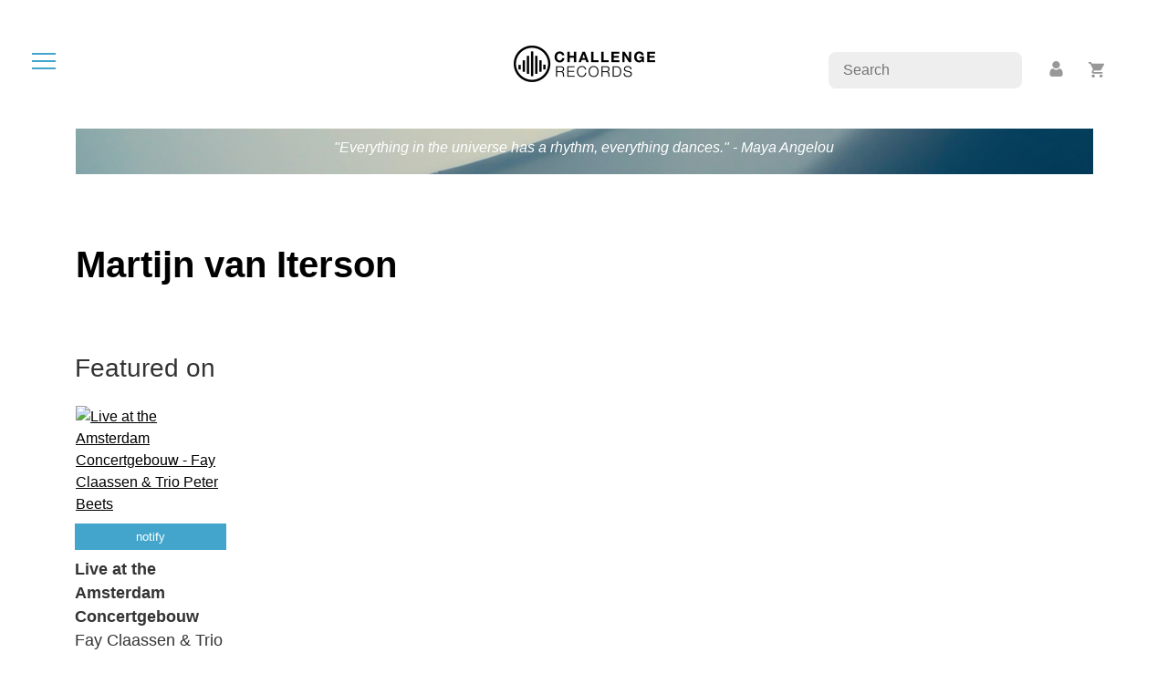

--- FILE ---
content_type: text/html; charset=utf-8
request_url: https://www.google.com/recaptcha/api2/anchor?ar=1&k=6Lcup44jAAAAANT2R3M4mcSVH82I6NzxobY8TfzX&co=aHR0cHM6Ly93d3cuY2hhbGxlbmdlcmVjb3Jkcy5jb206NDQz&hl=en&v=PoyoqOPhxBO7pBk68S4YbpHZ&size=invisible&anchor-ms=20000&execute-ms=30000&cb=pti6yck6g5ho
body_size: 48441
content:
<!DOCTYPE HTML><html dir="ltr" lang="en"><head><meta http-equiv="Content-Type" content="text/html; charset=UTF-8">
<meta http-equiv="X-UA-Compatible" content="IE=edge">
<title>reCAPTCHA</title>
<style type="text/css">
/* cyrillic-ext */
@font-face {
  font-family: 'Roboto';
  font-style: normal;
  font-weight: 400;
  font-stretch: 100%;
  src: url(//fonts.gstatic.com/s/roboto/v48/KFO7CnqEu92Fr1ME7kSn66aGLdTylUAMa3GUBHMdazTgWw.woff2) format('woff2');
  unicode-range: U+0460-052F, U+1C80-1C8A, U+20B4, U+2DE0-2DFF, U+A640-A69F, U+FE2E-FE2F;
}
/* cyrillic */
@font-face {
  font-family: 'Roboto';
  font-style: normal;
  font-weight: 400;
  font-stretch: 100%;
  src: url(//fonts.gstatic.com/s/roboto/v48/KFO7CnqEu92Fr1ME7kSn66aGLdTylUAMa3iUBHMdazTgWw.woff2) format('woff2');
  unicode-range: U+0301, U+0400-045F, U+0490-0491, U+04B0-04B1, U+2116;
}
/* greek-ext */
@font-face {
  font-family: 'Roboto';
  font-style: normal;
  font-weight: 400;
  font-stretch: 100%;
  src: url(//fonts.gstatic.com/s/roboto/v48/KFO7CnqEu92Fr1ME7kSn66aGLdTylUAMa3CUBHMdazTgWw.woff2) format('woff2');
  unicode-range: U+1F00-1FFF;
}
/* greek */
@font-face {
  font-family: 'Roboto';
  font-style: normal;
  font-weight: 400;
  font-stretch: 100%;
  src: url(//fonts.gstatic.com/s/roboto/v48/KFO7CnqEu92Fr1ME7kSn66aGLdTylUAMa3-UBHMdazTgWw.woff2) format('woff2');
  unicode-range: U+0370-0377, U+037A-037F, U+0384-038A, U+038C, U+038E-03A1, U+03A3-03FF;
}
/* math */
@font-face {
  font-family: 'Roboto';
  font-style: normal;
  font-weight: 400;
  font-stretch: 100%;
  src: url(//fonts.gstatic.com/s/roboto/v48/KFO7CnqEu92Fr1ME7kSn66aGLdTylUAMawCUBHMdazTgWw.woff2) format('woff2');
  unicode-range: U+0302-0303, U+0305, U+0307-0308, U+0310, U+0312, U+0315, U+031A, U+0326-0327, U+032C, U+032F-0330, U+0332-0333, U+0338, U+033A, U+0346, U+034D, U+0391-03A1, U+03A3-03A9, U+03B1-03C9, U+03D1, U+03D5-03D6, U+03F0-03F1, U+03F4-03F5, U+2016-2017, U+2034-2038, U+203C, U+2040, U+2043, U+2047, U+2050, U+2057, U+205F, U+2070-2071, U+2074-208E, U+2090-209C, U+20D0-20DC, U+20E1, U+20E5-20EF, U+2100-2112, U+2114-2115, U+2117-2121, U+2123-214F, U+2190, U+2192, U+2194-21AE, U+21B0-21E5, U+21F1-21F2, U+21F4-2211, U+2213-2214, U+2216-22FF, U+2308-230B, U+2310, U+2319, U+231C-2321, U+2336-237A, U+237C, U+2395, U+239B-23B7, U+23D0, U+23DC-23E1, U+2474-2475, U+25AF, U+25B3, U+25B7, U+25BD, U+25C1, U+25CA, U+25CC, U+25FB, U+266D-266F, U+27C0-27FF, U+2900-2AFF, U+2B0E-2B11, U+2B30-2B4C, U+2BFE, U+3030, U+FF5B, U+FF5D, U+1D400-1D7FF, U+1EE00-1EEFF;
}
/* symbols */
@font-face {
  font-family: 'Roboto';
  font-style: normal;
  font-weight: 400;
  font-stretch: 100%;
  src: url(//fonts.gstatic.com/s/roboto/v48/KFO7CnqEu92Fr1ME7kSn66aGLdTylUAMaxKUBHMdazTgWw.woff2) format('woff2');
  unicode-range: U+0001-000C, U+000E-001F, U+007F-009F, U+20DD-20E0, U+20E2-20E4, U+2150-218F, U+2190, U+2192, U+2194-2199, U+21AF, U+21E6-21F0, U+21F3, U+2218-2219, U+2299, U+22C4-22C6, U+2300-243F, U+2440-244A, U+2460-24FF, U+25A0-27BF, U+2800-28FF, U+2921-2922, U+2981, U+29BF, U+29EB, U+2B00-2BFF, U+4DC0-4DFF, U+FFF9-FFFB, U+10140-1018E, U+10190-1019C, U+101A0, U+101D0-101FD, U+102E0-102FB, U+10E60-10E7E, U+1D2C0-1D2D3, U+1D2E0-1D37F, U+1F000-1F0FF, U+1F100-1F1AD, U+1F1E6-1F1FF, U+1F30D-1F30F, U+1F315, U+1F31C, U+1F31E, U+1F320-1F32C, U+1F336, U+1F378, U+1F37D, U+1F382, U+1F393-1F39F, U+1F3A7-1F3A8, U+1F3AC-1F3AF, U+1F3C2, U+1F3C4-1F3C6, U+1F3CA-1F3CE, U+1F3D4-1F3E0, U+1F3ED, U+1F3F1-1F3F3, U+1F3F5-1F3F7, U+1F408, U+1F415, U+1F41F, U+1F426, U+1F43F, U+1F441-1F442, U+1F444, U+1F446-1F449, U+1F44C-1F44E, U+1F453, U+1F46A, U+1F47D, U+1F4A3, U+1F4B0, U+1F4B3, U+1F4B9, U+1F4BB, U+1F4BF, U+1F4C8-1F4CB, U+1F4D6, U+1F4DA, U+1F4DF, U+1F4E3-1F4E6, U+1F4EA-1F4ED, U+1F4F7, U+1F4F9-1F4FB, U+1F4FD-1F4FE, U+1F503, U+1F507-1F50B, U+1F50D, U+1F512-1F513, U+1F53E-1F54A, U+1F54F-1F5FA, U+1F610, U+1F650-1F67F, U+1F687, U+1F68D, U+1F691, U+1F694, U+1F698, U+1F6AD, U+1F6B2, U+1F6B9-1F6BA, U+1F6BC, U+1F6C6-1F6CF, U+1F6D3-1F6D7, U+1F6E0-1F6EA, U+1F6F0-1F6F3, U+1F6F7-1F6FC, U+1F700-1F7FF, U+1F800-1F80B, U+1F810-1F847, U+1F850-1F859, U+1F860-1F887, U+1F890-1F8AD, U+1F8B0-1F8BB, U+1F8C0-1F8C1, U+1F900-1F90B, U+1F93B, U+1F946, U+1F984, U+1F996, U+1F9E9, U+1FA00-1FA6F, U+1FA70-1FA7C, U+1FA80-1FA89, U+1FA8F-1FAC6, U+1FACE-1FADC, U+1FADF-1FAE9, U+1FAF0-1FAF8, U+1FB00-1FBFF;
}
/* vietnamese */
@font-face {
  font-family: 'Roboto';
  font-style: normal;
  font-weight: 400;
  font-stretch: 100%;
  src: url(//fonts.gstatic.com/s/roboto/v48/KFO7CnqEu92Fr1ME7kSn66aGLdTylUAMa3OUBHMdazTgWw.woff2) format('woff2');
  unicode-range: U+0102-0103, U+0110-0111, U+0128-0129, U+0168-0169, U+01A0-01A1, U+01AF-01B0, U+0300-0301, U+0303-0304, U+0308-0309, U+0323, U+0329, U+1EA0-1EF9, U+20AB;
}
/* latin-ext */
@font-face {
  font-family: 'Roboto';
  font-style: normal;
  font-weight: 400;
  font-stretch: 100%;
  src: url(//fonts.gstatic.com/s/roboto/v48/KFO7CnqEu92Fr1ME7kSn66aGLdTylUAMa3KUBHMdazTgWw.woff2) format('woff2');
  unicode-range: U+0100-02BA, U+02BD-02C5, U+02C7-02CC, U+02CE-02D7, U+02DD-02FF, U+0304, U+0308, U+0329, U+1D00-1DBF, U+1E00-1E9F, U+1EF2-1EFF, U+2020, U+20A0-20AB, U+20AD-20C0, U+2113, U+2C60-2C7F, U+A720-A7FF;
}
/* latin */
@font-face {
  font-family: 'Roboto';
  font-style: normal;
  font-weight: 400;
  font-stretch: 100%;
  src: url(//fonts.gstatic.com/s/roboto/v48/KFO7CnqEu92Fr1ME7kSn66aGLdTylUAMa3yUBHMdazQ.woff2) format('woff2');
  unicode-range: U+0000-00FF, U+0131, U+0152-0153, U+02BB-02BC, U+02C6, U+02DA, U+02DC, U+0304, U+0308, U+0329, U+2000-206F, U+20AC, U+2122, U+2191, U+2193, U+2212, U+2215, U+FEFF, U+FFFD;
}
/* cyrillic-ext */
@font-face {
  font-family: 'Roboto';
  font-style: normal;
  font-weight: 500;
  font-stretch: 100%;
  src: url(//fonts.gstatic.com/s/roboto/v48/KFO7CnqEu92Fr1ME7kSn66aGLdTylUAMa3GUBHMdazTgWw.woff2) format('woff2');
  unicode-range: U+0460-052F, U+1C80-1C8A, U+20B4, U+2DE0-2DFF, U+A640-A69F, U+FE2E-FE2F;
}
/* cyrillic */
@font-face {
  font-family: 'Roboto';
  font-style: normal;
  font-weight: 500;
  font-stretch: 100%;
  src: url(//fonts.gstatic.com/s/roboto/v48/KFO7CnqEu92Fr1ME7kSn66aGLdTylUAMa3iUBHMdazTgWw.woff2) format('woff2');
  unicode-range: U+0301, U+0400-045F, U+0490-0491, U+04B0-04B1, U+2116;
}
/* greek-ext */
@font-face {
  font-family: 'Roboto';
  font-style: normal;
  font-weight: 500;
  font-stretch: 100%;
  src: url(//fonts.gstatic.com/s/roboto/v48/KFO7CnqEu92Fr1ME7kSn66aGLdTylUAMa3CUBHMdazTgWw.woff2) format('woff2');
  unicode-range: U+1F00-1FFF;
}
/* greek */
@font-face {
  font-family: 'Roboto';
  font-style: normal;
  font-weight: 500;
  font-stretch: 100%;
  src: url(//fonts.gstatic.com/s/roboto/v48/KFO7CnqEu92Fr1ME7kSn66aGLdTylUAMa3-UBHMdazTgWw.woff2) format('woff2');
  unicode-range: U+0370-0377, U+037A-037F, U+0384-038A, U+038C, U+038E-03A1, U+03A3-03FF;
}
/* math */
@font-face {
  font-family: 'Roboto';
  font-style: normal;
  font-weight: 500;
  font-stretch: 100%;
  src: url(//fonts.gstatic.com/s/roboto/v48/KFO7CnqEu92Fr1ME7kSn66aGLdTylUAMawCUBHMdazTgWw.woff2) format('woff2');
  unicode-range: U+0302-0303, U+0305, U+0307-0308, U+0310, U+0312, U+0315, U+031A, U+0326-0327, U+032C, U+032F-0330, U+0332-0333, U+0338, U+033A, U+0346, U+034D, U+0391-03A1, U+03A3-03A9, U+03B1-03C9, U+03D1, U+03D5-03D6, U+03F0-03F1, U+03F4-03F5, U+2016-2017, U+2034-2038, U+203C, U+2040, U+2043, U+2047, U+2050, U+2057, U+205F, U+2070-2071, U+2074-208E, U+2090-209C, U+20D0-20DC, U+20E1, U+20E5-20EF, U+2100-2112, U+2114-2115, U+2117-2121, U+2123-214F, U+2190, U+2192, U+2194-21AE, U+21B0-21E5, U+21F1-21F2, U+21F4-2211, U+2213-2214, U+2216-22FF, U+2308-230B, U+2310, U+2319, U+231C-2321, U+2336-237A, U+237C, U+2395, U+239B-23B7, U+23D0, U+23DC-23E1, U+2474-2475, U+25AF, U+25B3, U+25B7, U+25BD, U+25C1, U+25CA, U+25CC, U+25FB, U+266D-266F, U+27C0-27FF, U+2900-2AFF, U+2B0E-2B11, U+2B30-2B4C, U+2BFE, U+3030, U+FF5B, U+FF5D, U+1D400-1D7FF, U+1EE00-1EEFF;
}
/* symbols */
@font-face {
  font-family: 'Roboto';
  font-style: normal;
  font-weight: 500;
  font-stretch: 100%;
  src: url(//fonts.gstatic.com/s/roboto/v48/KFO7CnqEu92Fr1ME7kSn66aGLdTylUAMaxKUBHMdazTgWw.woff2) format('woff2');
  unicode-range: U+0001-000C, U+000E-001F, U+007F-009F, U+20DD-20E0, U+20E2-20E4, U+2150-218F, U+2190, U+2192, U+2194-2199, U+21AF, U+21E6-21F0, U+21F3, U+2218-2219, U+2299, U+22C4-22C6, U+2300-243F, U+2440-244A, U+2460-24FF, U+25A0-27BF, U+2800-28FF, U+2921-2922, U+2981, U+29BF, U+29EB, U+2B00-2BFF, U+4DC0-4DFF, U+FFF9-FFFB, U+10140-1018E, U+10190-1019C, U+101A0, U+101D0-101FD, U+102E0-102FB, U+10E60-10E7E, U+1D2C0-1D2D3, U+1D2E0-1D37F, U+1F000-1F0FF, U+1F100-1F1AD, U+1F1E6-1F1FF, U+1F30D-1F30F, U+1F315, U+1F31C, U+1F31E, U+1F320-1F32C, U+1F336, U+1F378, U+1F37D, U+1F382, U+1F393-1F39F, U+1F3A7-1F3A8, U+1F3AC-1F3AF, U+1F3C2, U+1F3C4-1F3C6, U+1F3CA-1F3CE, U+1F3D4-1F3E0, U+1F3ED, U+1F3F1-1F3F3, U+1F3F5-1F3F7, U+1F408, U+1F415, U+1F41F, U+1F426, U+1F43F, U+1F441-1F442, U+1F444, U+1F446-1F449, U+1F44C-1F44E, U+1F453, U+1F46A, U+1F47D, U+1F4A3, U+1F4B0, U+1F4B3, U+1F4B9, U+1F4BB, U+1F4BF, U+1F4C8-1F4CB, U+1F4D6, U+1F4DA, U+1F4DF, U+1F4E3-1F4E6, U+1F4EA-1F4ED, U+1F4F7, U+1F4F9-1F4FB, U+1F4FD-1F4FE, U+1F503, U+1F507-1F50B, U+1F50D, U+1F512-1F513, U+1F53E-1F54A, U+1F54F-1F5FA, U+1F610, U+1F650-1F67F, U+1F687, U+1F68D, U+1F691, U+1F694, U+1F698, U+1F6AD, U+1F6B2, U+1F6B9-1F6BA, U+1F6BC, U+1F6C6-1F6CF, U+1F6D3-1F6D7, U+1F6E0-1F6EA, U+1F6F0-1F6F3, U+1F6F7-1F6FC, U+1F700-1F7FF, U+1F800-1F80B, U+1F810-1F847, U+1F850-1F859, U+1F860-1F887, U+1F890-1F8AD, U+1F8B0-1F8BB, U+1F8C0-1F8C1, U+1F900-1F90B, U+1F93B, U+1F946, U+1F984, U+1F996, U+1F9E9, U+1FA00-1FA6F, U+1FA70-1FA7C, U+1FA80-1FA89, U+1FA8F-1FAC6, U+1FACE-1FADC, U+1FADF-1FAE9, U+1FAF0-1FAF8, U+1FB00-1FBFF;
}
/* vietnamese */
@font-face {
  font-family: 'Roboto';
  font-style: normal;
  font-weight: 500;
  font-stretch: 100%;
  src: url(//fonts.gstatic.com/s/roboto/v48/KFO7CnqEu92Fr1ME7kSn66aGLdTylUAMa3OUBHMdazTgWw.woff2) format('woff2');
  unicode-range: U+0102-0103, U+0110-0111, U+0128-0129, U+0168-0169, U+01A0-01A1, U+01AF-01B0, U+0300-0301, U+0303-0304, U+0308-0309, U+0323, U+0329, U+1EA0-1EF9, U+20AB;
}
/* latin-ext */
@font-face {
  font-family: 'Roboto';
  font-style: normal;
  font-weight: 500;
  font-stretch: 100%;
  src: url(//fonts.gstatic.com/s/roboto/v48/KFO7CnqEu92Fr1ME7kSn66aGLdTylUAMa3KUBHMdazTgWw.woff2) format('woff2');
  unicode-range: U+0100-02BA, U+02BD-02C5, U+02C7-02CC, U+02CE-02D7, U+02DD-02FF, U+0304, U+0308, U+0329, U+1D00-1DBF, U+1E00-1E9F, U+1EF2-1EFF, U+2020, U+20A0-20AB, U+20AD-20C0, U+2113, U+2C60-2C7F, U+A720-A7FF;
}
/* latin */
@font-face {
  font-family: 'Roboto';
  font-style: normal;
  font-weight: 500;
  font-stretch: 100%;
  src: url(//fonts.gstatic.com/s/roboto/v48/KFO7CnqEu92Fr1ME7kSn66aGLdTylUAMa3yUBHMdazQ.woff2) format('woff2');
  unicode-range: U+0000-00FF, U+0131, U+0152-0153, U+02BB-02BC, U+02C6, U+02DA, U+02DC, U+0304, U+0308, U+0329, U+2000-206F, U+20AC, U+2122, U+2191, U+2193, U+2212, U+2215, U+FEFF, U+FFFD;
}
/* cyrillic-ext */
@font-face {
  font-family: 'Roboto';
  font-style: normal;
  font-weight: 900;
  font-stretch: 100%;
  src: url(//fonts.gstatic.com/s/roboto/v48/KFO7CnqEu92Fr1ME7kSn66aGLdTylUAMa3GUBHMdazTgWw.woff2) format('woff2');
  unicode-range: U+0460-052F, U+1C80-1C8A, U+20B4, U+2DE0-2DFF, U+A640-A69F, U+FE2E-FE2F;
}
/* cyrillic */
@font-face {
  font-family: 'Roboto';
  font-style: normal;
  font-weight: 900;
  font-stretch: 100%;
  src: url(//fonts.gstatic.com/s/roboto/v48/KFO7CnqEu92Fr1ME7kSn66aGLdTylUAMa3iUBHMdazTgWw.woff2) format('woff2');
  unicode-range: U+0301, U+0400-045F, U+0490-0491, U+04B0-04B1, U+2116;
}
/* greek-ext */
@font-face {
  font-family: 'Roboto';
  font-style: normal;
  font-weight: 900;
  font-stretch: 100%;
  src: url(//fonts.gstatic.com/s/roboto/v48/KFO7CnqEu92Fr1ME7kSn66aGLdTylUAMa3CUBHMdazTgWw.woff2) format('woff2');
  unicode-range: U+1F00-1FFF;
}
/* greek */
@font-face {
  font-family: 'Roboto';
  font-style: normal;
  font-weight: 900;
  font-stretch: 100%;
  src: url(//fonts.gstatic.com/s/roboto/v48/KFO7CnqEu92Fr1ME7kSn66aGLdTylUAMa3-UBHMdazTgWw.woff2) format('woff2');
  unicode-range: U+0370-0377, U+037A-037F, U+0384-038A, U+038C, U+038E-03A1, U+03A3-03FF;
}
/* math */
@font-face {
  font-family: 'Roboto';
  font-style: normal;
  font-weight: 900;
  font-stretch: 100%;
  src: url(//fonts.gstatic.com/s/roboto/v48/KFO7CnqEu92Fr1ME7kSn66aGLdTylUAMawCUBHMdazTgWw.woff2) format('woff2');
  unicode-range: U+0302-0303, U+0305, U+0307-0308, U+0310, U+0312, U+0315, U+031A, U+0326-0327, U+032C, U+032F-0330, U+0332-0333, U+0338, U+033A, U+0346, U+034D, U+0391-03A1, U+03A3-03A9, U+03B1-03C9, U+03D1, U+03D5-03D6, U+03F0-03F1, U+03F4-03F5, U+2016-2017, U+2034-2038, U+203C, U+2040, U+2043, U+2047, U+2050, U+2057, U+205F, U+2070-2071, U+2074-208E, U+2090-209C, U+20D0-20DC, U+20E1, U+20E5-20EF, U+2100-2112, U+2114-2115, U+2117-2121, U+2123-214F, U+2190, U+2192, U+2194-21AE, U+21B0-21E5, U+21F1-21F2, U+21F4-2211, U+2213-2214, U+2216-22FF, U+2308-230B, U+2310, U+2319, U+231C-2321, U+2336-237A, U+237C, U+2395, U+239B-23B7, U+23D0, U+23DC-23E1, U+2474-2475, U+25AF, U+25B3, U+25B7, U+25BD, U+25C1, U+25CA, U+25CC, U+25FB, U+266D-266F, U+27C0-27FF, U+2900-2AFF, U+2B0E-2B11, U+2B30-2B4C, U+2BFE, U+3030, U+FF5B, U+FF5D, U+1D400-1D7FF, U+1EE00-1EEFF;
}
/* symbols */
@font-face {
  font-family: 'Roboto';
  font-style: normal;
  font-weight: 900;
  font-stretch: 100%;
  src: url(//fonts.gstatic.com/s/roboto/v48/KFO7CnqEu92Fr1ME7kSn66aGLdTylUAMaxKUBHMdazTgWw.woff2) format('woff2');
  unicode-range: U+0001-000C, U+000E-001F, U+007F-009F, U+20DD-20E0, U+20E2-20E4, U+2150-218F, U+2190, U+2192, U+2194-2199, U+21AF, U+21E6-21F0, U+21F3, U+2218-2219, U+2299, U+22C4-22C6, U+2300-243F, U+2440-244A, U+2460-24FF, U+25A0-27BF, U+2800-28FF, U+2921-2922, U+2981, U+29BF, U+29EB, U+2B00-2BFF, U+4DC0-4DFF, U+FFF9-FFFB, U+10140-1018E, U+10190-1019C, U+101A0, U+101D0-101FD, U+102E0-102FB, U+10E60-10E7E, U+1D2C0-1D2D3, U+1D2E0-1D37F, U+1F000-1F0FF, U+1F100-1F1AD, U+1F1E6-1F1FF, U+1F30D-1F30F, U+1F315, U+1F31C, U+1F31E, U+1F320-1F32C, U+1F336, U+1F378, U+1F37D, U+1F382, U+1F393-1F39F, U+1F3A7-1F3A8, U+1F3AC-1F3AF, U+1F3C2, U+1F3C4-1F3C6, U+1F3CA-1F3CE, U+1F3D4-1F3E0, U+1F3ED, U+1F3F1-1F3F3, U+1F3F5-1F3F7, U+1F408, U+1F415, U+1F41F, U+1F426, U+1F43F, U+1F441-1F442, U+1F444, U+1F446-1F449, U+1F44C-1F44E, U+1F453, U+1F46A, U+1F47D, U+1F4A3, U+1F4B0, U+1F4B3, U+1F4B9, U+1F4BB, U+1F4BF, U+1F4C8-1F4CB, U+1F4D6, U+1F4DA, U+1F4DF, U+1F4E3-1F4E6, U+1F4EA-1F4ED, U+1F4F7, U+1F4F9-1F4FB, U+1F4FD-1F4FE, U+1F503, U+1F507-1F50B, U+1F50D, U+1F512-1F513, U+1F53E-1F54A, U+1F54F-1F5FA, U+1F610, U+1F650-1F67F, U+1F687, U+1F68D, U+1F691, U+1F694, U+1F698, U+1F6AD, U+1F6B2, U+1F6B9-1F6BA, U+1F6BC, U+1F6C6-1F6CF, U+1F6D3-1F6D7, U+1F6E0-1F6EA, U+1F6F0-1F6F3, U+1F6F7-1F6FC, U+1F700-1F7FF, U+1F800-1F80B, U+1F810-1F847, U+1F850-1F859, U+1F860-1F887, U+1F890-1F8AD, U+1F8B0-1F8BB, U+1F8C0-1F8C1, U+1F900-1F90B, U+1F93B, U+1F946, U+1F984, U+1F996, U+1F9E9, U+1FA00-1FA6F, U+1FA70-1FA7C, U+1FA80-1FA89, U+1FA8F-1FAC6, U+1FACE-1FADC, U+1FADF-1FAE9, U+1FAF0-1FAF8, U+1FB00-1FBFF;
}
/* vietnamese */
@font-face {
  font-family: 'Roboto';
  font-style: normal;
  font-weight: 900;
  font-stretch: 100%;
  src: url(//fonts.gstatic.com/s/roboto/v48/KFO7CnqEu92Fr1ME7kSn66aGLdTylUAMa3OUBHMdazTgWw.woff2) format('woff2');
  unicode-range: U+0102-0103, U+0110-0111, U+0128-0129, U+0168-0169, U+01A0-01A1, U+01AF-01B0, U+0300-0301, U+0303-0304, U+0308-0309, U+0323, U+0329, U+1EA0-1EF9, U+20AB;
}
/* latin-ext */
@font-face {
  font-family: 'Roboto';
  font-style: normal;
  font-weight: 900;
  font-stretch: 100%;
  src: url(//fonts.gstatic.com/s/roboto/v48/KFO7CnqEu92Fr1ME7kSn66aGLdTylUAMa3KUBHMdazTgWw.woff2) format('woff2');
  unicode-range: U+0100-02BA, U+02BD-02C5, U+02C7-02CC, U+02CE-02D7, U+02DD-02FF, U+0304, U+0308, U+0329, U+1D00-1DBF, U+1E00-1E9F, U+1EF2-1EFF, U+2020, U+20A0-20AB, U+20AD-20C0, U+2113, U+2C60-2C7F, U+A720-A7FF;
}
/* latin */
@font-face {
  font-family: 'Roboto';
  font-style: normal;
  font-weight: 900;
  font-stretch: 100%;
  src: url(//fonts.gstatic.com/s/roboto/v48/KFO7CnqEu92Fr1ME7kSn66aGLdTylUAMa3yUBHMdazQ.woff2) format('woff2');
  unicode-range: U+0000-00FF, U+0131, U+0152-0153, U+02BB-02BC, U+02C6, U+02DA, U+02DC, U+0304, U+0308, U+0329, U+2000-206F, U+20AC, U+2122, U+2191, U+2193, U+2212, U+2215, U+FEFF, U+FFFD;
}

</style>
<link rel="stylesheet" type="text/css" href="https://www.gstatic.com/recaptcha/releases/PoyoqOPhxBO7pBk68S4YbpHZ/styles__ltr.css">
<script nonce="yakgC6uKWqljTXulMxUnPQ" type="text/javascript">window['__recaptcha_api'] = 'https://www.google.com/recaptcha/api2/';</script>
<script type="text/javascript" src="https://www.gstatic.com/recaptcha/releases/PoyoqOPhxBO7pBk68S4YbpHZ/recaptcha__en.js" nonce="yakgC6uKWqljTXulMxUnPQ">
      
    </script></head>
<body><div id="rc-anchor-alert" class="rc-anchor-alert"></div>
<input type="hidden" id="recaptcha-token" value="[base64]">
<script type="text/javascript" nonce="yakgC6uKWqljTXulMxUnPQ">
      recaptcha.anchor.Main.init("[\x22ainput\x22,[\x22bgdata\x22,\x22\x22,\[base64]/[base64]/UltIKytdPWE6KGE8MjA0OD9SW0grK109YT4+NnwxOTI6KChhJjY0NTEyKT09NTUyOTYmJnErMTxoLmxlbmd0aCYmKGguY2hhckNvZGVBdChxKzEpJjY0NTEyKT09NTYzMjA/[base64]/MjU1OlI/[base64]/[base64]/[base64]/[base64]/[base64]/[base64]/[base64]/[base64]/[base64]/[base64]\x22,\[base64]\\u003d\x22,\x22RsKDfUbCiipawoJfw7rCh2RMUiRHw4fCuWAswoBlA8OPAcOOBSgtMSBqwrfCt2B3wrnCkVfCu2HDq8K2XX/CkE9WPcOfw7F+w7U4HsOxLEsYRsO/V8KYw6xxw4cvNjNxa8O1w5bCp8OxL8KSOC/CqsKyC8KMwp3Dk8O1w4YYw6XDlsO2wqpvJioxwpTDtsOnTVXDn8O8TcOOwoU0UMOQaVNZUhzDm8K7asKewqfCkMOvSm/CgR7Dv2nCpzBYX8OAK8OBwozDj8OXwpVewqpzTHhuDcO+wo0RH8OLSwPCusKEbkLDmg0HVG5ONVzCnMK0wpQvLxzCicKCW0TDjg/[base64]/FHHCocKvw6UCw5xew7EeIMKkw4h9w4N/MQPDux7CjMKvw6Utw6ISw53Cj8KfD8KbXyLDksOCFsO4CXrCmsKEJBDDtlhOfRPDnCvDu1kme8OFGcKbwqPDssK0XcKewro7w5UAUmEtwrEhw5DChcO7YsKLw6sowrY9BcK3wqXCjcOTwqcSHcK1w6Rmwp3ChVLCtsO5w6DCi8K/[base64]/DjcOAw4jCqsOqW8O8EsKgX8OdQMOSwrpRRMKyewE8wq/DkHvDtsKJS8Oow7YmdsOcUcO5w7x8w5kkwovCjMKvRC7DnzjCjxAFwqrCilvCj8OFdcOIwoQBcsK4OCh5w54hUMOcBAQiXUliwrPCr8Kuw4DDjWAiUsKMwrZDH2DDrRAxYMOffsKzwqtewrVkw79cwrLDjcK/FMO5csKVwpDDq0zDhmQ0wp3CnMK2D8OxSMOnW8ObdcOUJMKtRMOELQpMR8OpAD91Gm4hwrFqOcOhw4nCt8OfwqbCgETDvmrCqcOGZ8K9TkpCwog+OBxRG8Kjw5UzMcOaw4rCvcOGOHEwW8OKwpzClWB3wqnCugHClQIqw7ZZDgAdw4/DsHQfSFTChQRbw4XCkwbCplcvwq9NOsOZw7vDlSnDl8OPw4QtworChmNlwqt5f8OXcMK1dsKHCVHCki5SJXsUOsKBIQY6w5HCrh/DpMKHw7fCncKifCcAw65Aw493WH9RwrzDiwrChsKBCnzCiCnCpU/[base64]/fTzDvCMrAUdSDEBZwpFYwqcOwpZEwopHBAfCnSfCkcKxwqBHw6J8w5DCsEQZw5DCjiLDncKcw7LCj0zDgT3DuMONBxl+L8OFw7YowqnCt8OcwpsqwqRew6wsAsOJwpPDtcKLSXrCjsOvwrw5w4LCkxIgw7LDncKYI14gYTvDsyQSVsKGXUzDp8OTw7/ClhHDmMOOw47CscOrwq8eT8OXb8KiMMKaw7nDpmkywrlhwqTCqjljE8KcTMKWcivCuAEYOsKCwpnDu8OuVAs9Jl/CgBjCp17CrTghE8OSXcOjf0fCtHnCowvDlXHDisOMV8ODwrDCm8ODwq5QHDnDl8OQLMOOwpXCt8K5aMO6FSZ8TnXDnMO9OcOwAnsMw7xRw6DDgwwYw7PDjsKIwpc2w6w+dFUTOC5hwqhNwrvCg1U7Z8Kzw5zCngAiCj/[base64]/[base64]/ChCvCusKuCcOdb3LDtMOmRsK/LcOYw6hRworCq8OtWBg9UsOKbz8Mw71nw7J5cgQjPsOQYxNSWMKlfQ7DmG3Cg8KFw59Fw5PDg8Khw7PClMKceFALwopnc8K1LiPDmsKjwpZseQlEwqPCoTHDjB4LM8OiwpVMwq9jWsKvWMOiwqjChE8/d3pbfW/ChFjCqnzCt8O7wqnDu8K4CsK3D3NLw57DhiENE8K9w6rCqHErMU7Cgw5xwpNBC8K1NDXDnsO2UMKaaSEkfA4dJ8OTCi/CoMOlw6g5CU4TwrbCn2R4wpLDgcORdRsaWR1VwpA2wqjCjcKew6jCihfDrsO/[base64]/CpsKRK8KTw4knwp8Pwp7Cs19Xw6QmwrfDszNvwrTDvcO2wr94RTvDk0Ikw6DCt2/DmVTCs8O9HsKyNMKJwpfCuMKiwqvCssKeBMK2wp/DtMKtw4t2w7lFTjokQkUfdMOpAwvDi8KidsKmw652IVx0w4l6CcO1FcK9OMOuw70UwpdqPsOCwpJnGsKiw4A/w4xvf8O0aMOoOsKzT0xQw6TCs2LDu8OFwofDhcKhCMKySHdIBFAKbx5zwpseAlXDicOvw5EjKgBUwq0AfRvCu8O2w6rCg0fDssOBR8OwIsK7wokxY8OQTX0cd2AeVi3CgjvDksKqdMKRw6vCtsK/YA/Cp8O9ZAnDqcKUEiA9IcKAbsOjwoDDjQbDnMKsw4XDm8Ogwr3DgVJtCUoAwqE5RjLDq8OYw6YPw4dgw7gUwrTCqcKLeicFw4ovw6/Ct0jDqMObdMODXcO/[base64]/DhiVKw67Co2pKw4HDtEJHcnVKbMKYw4UzLcOXIcOpOcKAMMOhaXY0woogVzbCnMOgw7PDv3DCpgobw4VRLMOcJ8KawqzDlEVudcOpw6rCsBRHw5nCicOIwrhDw4XCjcKsBznCi8OTSH07w63CssK9w48Zwrd1w5TDhC5LwofDkn8mw7/CscOpCsKDwowBVsK4wpF8w50/w4XDvsOEw5JiDsOOw4nCtMKVw5RWwobCi8O8w5LDjnjCkT1QNBrDhUBLWyp+JsODf8Oyw7EdwoAiwoLDlBcmwrkXwpHCmjHCo8KJw6TDisOvE8Ohw71Vwq5BMkhjB8Okw4kdwpXDmsOWwrTCkEfDscOmCD0HT8KDKjdtYSY+eR7DmDk+w6fCuVcSHsKkCcOTwofCuQ/[base64]/[base64]/wq5ewrrCicKpKMKFwoTCgcOkc0AMLFPCu8O6woIVwqp+w6LCg2TCncKLwrAnw6fChQDDlMKfGBFBeFPClcODagcpw6rDvDTClsOtw75KDwErwrY5dsKRG8O5wrAtwo8BRMKvw5nDo8KQOcKVwr91Ai/DtXVzOcKwUSTCkCILwp/CuGImw51/[base64]/bijDq8OqO8KsawnDhQ01wossCsKsw4zCnMOlw5JPwqNWw40yZTjCtUPCmllQw7/DocKWdcO6OVozwoknwrzCrsKTwpfChcK8wr7CuMKwwppHw5k8HzMywr81WcOKw4nDrVJCPwgkWcOvwprDq8ObO2zDnGPDklFTIMKOwrDCj8Kaw47DvGQQw5jDtcOZS8O/[base64]/Ck2gCw6LCksOLwqjCjMKgIArCvMOqw6cJMRHCmcO0BAp1bFfDo8KIQDMsdcKxBMOAb8KPw4TCk8OWT8OJQsOVw4p7TA3CmcO7w4DDlsO5w5USw4LCtCdvesOSIy3Dm8O0bywIwpcWwqELIcO/wqN7w7YWwrfDnWfDrMKkesKKwqtuwrgnw4fCmTsIw4TDjkDCgsO7wpUuayZqw73Dj2MDw75vRMOpwqDCvW1ZwoTDosKkFMO1AXjCg3fCsXFOw5svwo5/VsKGAXEqwpHCqcO6w4LCsMOmw5zCgsOyBsKvZsKLw6bCu8KEworDrsKeLsOdwoAUwoZgW8Okw7fDvMO6w7zCrMKHw4TDq1QxwqzCiSRUVyrDtwrCiCtWwr3CpcOxHMOKwr/Dh8OMw5ILRRXClAXDosOvwrbCsw1KwrVGYMO8w5zCkcKqw4/[base64]/CocODwrjDk8O9R3JvwrI0wpzDs8K7wqAeHmoFBcKObyvCgMO6YnHDk8KpVcKcRFDDkzozacK9w4/CtxDDl8OFT0I8wosHwokEwohIA0Mywqhzw4HClTZzLsO0S8Kkwq9udXsZAG3CgAAFwr/DuWbCnMKUZl3Di8OUacK/wo7DpcK8WMKMDMONBSPCkMOGGhdvw5wNQ8KgF8ORwpjCgRBIPXjDo0x4w5Mjw443RgFuR8KdecKCwqEnw6wzw457csKVwpY9w5N2SMKWC8Kewp8Yw5LCp8OmHApKECrCncORwrzCksOrw4jChsKMwrl9BmvDpcO8IcOOw6/[base64]/CrsKXw4ATwp7CvyR2w6fDh8OhBgYAwrLCrwHDtAHCgcKkw7nDvEUvwqcNwrDChcO0eMKNR8O7ImVCJiFHT8Klwpw4w5IueVNrV8KXHVEifjrCuDsgCsOKMTgYKsKQdHvCgXjCqG4bw7M8w6fCt8O5wqxPwprDrTkkBRx9wrPChMO+w7PDu0zDiS/Dt8OOwoJtw5/CsQ9lwqfCqAHDnMKow7LDm0wewrhyw7g9w4jDr0LCsErDsUPDjMKnOBfDtcKDwr/Dsx8Hwr4qL8KFwrl9D8KsUsO3w7PCvsO9OgrDo8Kfw4RUw6tjw5rCqSNFfmLDn8KEwqjCqClmFMKRwqfCr8OGVTHDlcK0w594Y8Kvw6pNFsOqw44sIMOuCgXCpsOvBsOfSg7DuVNmwr4jHXjCmsK3wozDjsOswpzDisOheWQdwqnDvcKRwqUVZHvChcOoQWvDqcO/SmjDv8OXw5osQMOsdsKswrllXG3DpsKMw7LCqQ/CrsOBw6TCtGHCqcKbwrMyQgdCAlAuwqvDnsOBXh/DuCI2UsOmw5Flw6YQw6UAFFfCgsKTO3/CtsOLFcOOw7DDrxFJw77ChFd4wrtJwrfDugnDpsOuw5ZCU8Kiw5vDqcO/w7DCncKTwqJjETXDvwpWWMOswpTCqMKmw6HDrsKsw7DCg8KLC8KZY0fCrMKnwqkZVHBKCsO3DWDCnsKxwqzCi8ONccK/[base64]/[base64]/[base64]/wr/Dp2xDwr5Zw4UIw7bDnMOFasOPw5A2DMOOVcK4fA7CjMKOwowqw7vCrR/CtTp4ejzCjQYXw4LCkxs3c3TClDbCvsKQTsKBwrxJPjLDucO0PE4iwrPCucOaw5nDp8KifsOGw4JZKh3DqsOLVFhhwqjCvmHDlsKOw6rDqz/DrDDCn8O3FnRiLMOLw7cOE2nDsMKnwrI5RH7Cq8Oud8KOBzMDEMKzUg0XEcK/ScK/IRQ+VsKUw6/CrcK4PMKeRzYLw4DDsTImw5rCqQjCgMKFw7gFUnjCjsKrHMKHT8OLN8OMK3Fnw6saw7PCuyrDqsOKMkzCisKpw5PDusOrd8O9UGQcScKow6DDi1sOU25QwqXDjMOuZsOMCHQmIsOMwqPCgcK6w51mwo/DmsK3MnDDrlZLIHEnVMKTw7Brwp/[base64]/[base64]/CscKZwrnCrl7CgUUvRMOdwrXCmjg5UwNrw7rCkMORwoADw4QcwqnClh81w5/CkcO9wqgCRXjDi8Kvf1JyF2bDlMKRw5Yxw5R2DcKTU03CqncSfsKNw4fDl2lbMEgEw7HDiDJ5wo0JwqLCtEDDoXFtEsK7UkLCosKrwqwxZwPDoznCqWxFwr/DpsOIdMOIw4Anwr7ChMKqKX8vG8KQw6PCtcKiZMOOSifDi2U3a8OEw6/[base64]/CkFDDmcO/w4BNw4xSXsKdw683wp3DpsKofnXDl8O2asKNKcKxw4jDi8OLw5HCjxXDhB8pMz7CoSBKBUjCncOywoxvwp7CisOvw43DiQBnw6tNNgfCvBM7wr7CuDXDpRogwp/DigrDsD/CqMKFw7otWsOUbMKjw7TDuMKBfUMKw4fDusOPKRtLW8OZZRjDqT8Ew6jDoE1BasKdwqBSTgLDg2FKw5TDlsOQwrUAwpsXwrXCucOQw71oI0HDqz4/wo96w5bCh8ObbMOrw73DmMK4LA1ww4UGGcKjBA/DpmtxQn7CtMKrCW7DscK+wqLDrxtBw7jCh8O4wr0Ew6XCpcOIwojClMK1acKEYFoeesOBwqUXTnnCvcOnwpzCokbDp8OPwpTCq8KSe39TehjCiDvClsOcBifDiGDCkyfDrsODw5ZEwoRvw6fCtMOpwrrCusKSJlLDtcKAw5VqPwEywoN4NMOmL8OVJcKDwodhwr/DgsKcw7NTT8KGwrjDuTwDwqPDjMOJacKFwqstb8OoasKcXsONbMOfw6DDiXvCtcKkJMODBDnCsATChXM7w5slw4vDsHnDu0DCocKLDsOoVRTCuMKlAcKKC8OJEAPCn8KvwqPDvFhTCMO8EcKCw7bDnjrDpcOewp3CksKARcKhw5HCmsOvw6/DsQ0lHsKpLcOHAR0JRcOsXQbDiDzDjMOZWcKXWcKQw6rCjsK9KTHClMK9wqjDjz5Kw7jCvE0ySMO/QCRhwqXDsBfCocKdw7vCp8O8w48NdcOewqXCq8O1JcOuwqorwoPDncKUwp3ChcKmEBkjw6RvaCvDll/CtyvClz/DtXPDrsOdRRY9w7jCtFHDm3MzZS/CvMO/[base64]/Cp1wxd0zDksK5wpYywoPCggbCiMKqwrtaw51VJnHCryJqwqzCscKJD8K3w4Nuw4YMV8O4Yy8cw4rCmyXCrMOyw6wQflMDQ0PChFjCtRERwq/Do0fCiMOOY3jCpMKJTUbCqcKOKXQUw7rDpMO7wqDDr8K+AmgDRMKrw618EXtTwpcjCMKVVMO6w4BweMKxCCA6VsOXa8KMwp/CnMOlw40JUsKTfR/CjcO6OUTCt8K/wqvDs3zCosOnD0lYFsKzw7PDqXMLw6HCh8OobcONw4x3LcKpck/CrcO2wp3CvGPCtjspwrklTVcAwozDoVJBw7lvw5XCnMKNw5HDrMOEPUAVwrVPwpsGKcKMZkrDmg7Chh5Gw4DCssKEDMO5SVxwwocRwo7CmRMmSB4zJitgwpnCgcKNF8Olwq/Ci8KhPQUkCC5JCWXDtAzDn8KcaHbCkMOsGMKDY8Ocw61Zw5EvworCpGdjH8OEwqEJZ8OQw4bCvsOjHsOpAjfCrsKsdwPCmcOsA8OHw4bDlRjCk8OKw4HDqlvCng/DuQ/DqS4LwoULw5sxcsOxwr4qWw1+woPCmQfDhcOwT8OsNU3Dp8Kcw5fCuUYiwr0PWcOuw7QRw7YFMcOudMKpwowVCikeNMO9w6BHUcKww7HCiMO5VcKaNcOPwoPCtkA3PwFVw7Z5eQXDnwTDmjBPwrzDvh9fQsKHwoPCjcOrwrwjw7nCvxcDCsKxd8OAwrpSw6/DlMOlwozChcKnw77CmcK5RnvCtCElQ8OGQwonMcO2OsKtw7nDjMOFVSXCjm7DtQDCkD1jwqt3wowVBcO2w67DtVYJPUdVw4M0HHt5wozCmm83w6o7w7F1wqR4IcOde3wdwr7DhWPCp8O/wprCqsOjwo1jPQzCil17w43CtsOwwp0FwoIFwoTDkj/DgVfCocO9Q8OlwpQcYQZaUsOLQcKQRQ5nI311X8OiDsO8XsO9woBdLidtwoXCpcOLUsOPJ8OOwrvCnMKZw57CuWfDk3gBT8OmeMKLO8OzJsOfAMOBw7EZwqdbwrPDrMO2axhrfsKBw7rDpXXDg3VVN8KtPiQCLmPDrW8FM1/DiSzDjMOzw5XCr35/[base64]/DuyDDqGYfw5jCuMOKTAI2ZcKjwrvCk3g9w40eZ8Orw5nChMK3w5LCskbDk0R/Y0kkcsK+JcK2S8Ogd8Kowq9Cw5t5w4IUf8Orw5xJAMOiUW90c8OBwpIsw5jCkBZ0fXFJwotPwozCsDh2wqXDpMOWbggEUMOtTgjCsEnCpcKlbsOEFRHDpEPCjMK6XsKTwoUUwp/CoMK+d0XCocKhDVBzwqwvSALDl37DoiTDpgXCiVVjw40cw7FTwpVlw4otwobDoMOPfMKhcMKmwpnChcOBwqhHZcOWMh/ClcKOw7rCmcKQwpkwNGbCnWLCnsK8PysnwpzDpMKqMkjCi1bDimlAw5LCi8KxfjByY3kfwr55w6jChjA4w4B4acKRwroww4tMw7rCtzURw71Gwq/CmWx1H8O+F8KbWTvDuER3CcK9wr1Sw4PCggkAw4Nnw6c9AcOrwpVLwovDpsKowq0iHVHCulXCmsOUZ1PDrsOmHUjCtMKwwroGITMIFT1iw7o6XsKMJUdSJnUBGcOIKsKpw4wybiDDoGkYw44TwrNcw6vCh2HClMOMZHY+L8KBE2RzOnHDgUlhBcODw6lqQcKddG/Cq28wIiHDnMO9wp3DiMKLwp3Do1bDhcK4Pm/Co8KNw5DDgcKcw7tHL0dHwrNXB8OCw49nw4dtdMODFm3DusKZw5DCncKVwqXDslZew7p+YsK5w6PCvXbCt8KoG8Kvw4lAw408w4VCwoJAGVbDn1sdw5gTbsOYw6p7J8K8QMODNBdvw5DDsSvCu2/CqW7Du1rDl3LDsFYCeAbCpg/CsVRES8OwwqUMwohXwoE/wpIRw4BjZcOLIBfDunVSF8K3w5guTipFwqNZMsKww5Nnw47CucOOwoVGAcOtwpEaUcKpw7HDr8Kew47CkzUvwrDClyogJ8OYM8KXa8KPw6d7woIKw6l/QFnChsOaK1XCksOsDFFYw6DDqhIZPAzCtcOQwqAlwoQvHSx5ccOGwpzDh2PChMOoZsKLf8KiBsKkZHzCqMKzw63DlSZ8w7fCusKDwovDhQp2wpjCsMKMw6Bmw7djw5LDnUYrJkLCjMOQRsOTwrFSw5/DnVPDtlEDw6B/w4HCs2PDgSRTB8OlHXbClcK0KiPDgCtiDMK+wpXDtMKaU8KeO2hQw51TJsKUw4fCmsK1wqfDncKuQTsQwrTCnwktIMK7w7XCtVYcLSnDoMKxwo4Hw47DhWptB8K0w6HCnjjDrkZdwozDgcK/wo/ClMODw55NLcOUQ0c7c8OHclJRLzx8w4XDowhiwqAUwqhJw5PCmSdIwoHCqAkcwp99wq8hXwXCicKxw6hew6t7YgRmw6k6w6zCjsO5YRx+CHPCklXCicKJw6bDsCYJwpsdw5nDtz/CgMKQw4nDhX1qw5BNw4YBasKCwobDsgLDk34EZWFCw6XCvzbDsjDCml0zwrHCvxDCn30Hw7kdw6HDgDTCnsKgKMKLwqvCgsK3w6oCSWJvw69IJ8K7wr/CoGjCoMOUw60SwovDnsK1w5bCghZFwo7Cl3hGO8OPPS1UwobDpMKnw4bDrjFhX8OjAMOXw4RUZsOAMyl5woslOsOkw5RNwoIpw7TCsh8Jw7PDnsKuw6jCtMOEE2wYIcOUAxfDkG3DtwdYwonDo8KqwqbDrx/Di8K4Fz7DhcKAw7jCjcO1bzjDkFzCmEgYwqTDisOhDcKJWcKew6xfwo7DisOMwpsSw6PCj8KRw6DCtxDDlGNtHcOewq0SDnDCt8KNw6/Co8OqwqbDnHPDssOHwofDpQPDqcKUw4fCpcO5w4tWCxlrD8OZw7g3wpx9CMOGXzUqe8KfBHTDu8KBLsKTw6rCuCPCggtXG1ZHw73CjSQ/HwnCssKuHXjCjMOLw60pCGvCjmTDm8OWw65Fwr/DgcKQPCLDicOzwqQEScK0wp7DkMKVDAANUHzDs3MuwrYJKsKCA8Kzwqhxwrdew7vCqsKXUsKDw7RswqDCq8OzwqAhw4vCpWXDm8OPK2MvwrbDtBxnM8KYZsOVwqHCh8Ogw6TDrjfCvcKeAXs/w4bDuGrCqn/[base64]/XFLDhTLDvsOSNWLCqcKQKgRsIcK/LFpEwrDDmcKKHkVVw4EuTnknw6sgWArDlMK0w6IuO8OnwoXDksOgCFXCrMOIw4zCsSXDkMOzwoAZwo4OC0jCvsKNIsOufTzCj8K7MW7DicOlw4FnCSsQw4R7HhYqK8O/wq0vw5nDr8OYw7kpDhfDmT4bw5FswokAwpAswr0cw5HCv8Krw4UqT8KkLQzDusK0wr5Owo/Dr3LDosOewqMUGGhLw5bDgMK7w4IXGTBXwqrCqnjCosOQa8KHw6DCiGRbwpBowqc2wo3CicKWw4pxaEjDiRrDviPClcKmEMKywrUQw7nCusKENyXDsWPCmHbCrl3CuMO/[base64]/ClcO+IsKXw5VdKR7CmsOsMzMCGkNhTEJsCwfDmcOvcSgMw6Nfw64SZSY4woLDlsO4FEJQScOQJRtOJnIPUsK/JMKJJMOVWcKrwqFYw5Jtwr9Owr4bw48RajRuRkpewpZJZVjDnMOMw4liwrrDuHjCrgbCgsOOw6/ChmvCisOaP8OBw6gXwojDhSEEK1YmYMK6bV0yE8OYWsKGaR7DmyXDvsK2JjJgwpQcw5FbwrrDmcOmBHtEVcOQwrDCkC/[base64]/Cr3LDpEFsOMKxwoLDsHhsNHh1ekF7UElGw4RxJDfDgl7Dm8Khw7PDilxGMGzDmRp/OWnDjsK9w7ARRMKTdEwXwrx5LnZ7w6bDj8OGw6HCgAgywoFTdixFwoJSwpjDm2BYwo4UGcO8wr/[base64]/[base64]/[base64]/[base64]/CncOhwokCw7vDt2TClsOKwrLDhk4sSsKdw5DDilh5w6J8T8O3w7g/WMKgFTJkw4UaIMOVPhcawqUHwrtmwq1UMBlTFjDDn8O/ZB/CoxUkw4HDocKzwrTCqEjDnF/[base64]/CtcKkOjzDqU/CpGPDhjFWFsKvw5/CiRjCpHU7TBbDiDYcw6XDhMORC3Y4w7VXwr0qwpLDsMOQw6spwqQswqHDpsKfOsOuccKqI8O2wpTDs8Kow78SWsO2U0xYw6vCjsKCRXVwVnpIamxOwqfDl1sCQx4EUz/[base64]/[base64]/DoMOsw5XDjBYIw4vCqMOuw7TCk3oZZcKtwrkWwqpvM8OZEAfCqMOVPMK9DwHCncKKwpgTwpQEJ8KBw7PCiBw3wpXDrsOJKHrCqRQ1w79Cw7TDpcO6w5sywp/Ci18Sw4M9w4YSXyjCi8OnEsOuEcOYDsKoU8KbIWV+SgBxTW/Du8Otw5DCtF1lwr9gw5XCosOfdMKkwobCrSlDwp5/Sk7DtiPDgCMDw4wiIRTDtCwywp1tw71eKcKzfnB6w4QBQsO8FWopw6xqw4HCnGYOw7kWw55Fw5zDpR1LDyhGEMKGbsKAF8KffFcNccKjwobCr8O8wpwQC8K4GMK1w6DDsMO3JsOgwojDoWN+XMKQdURvR8KJwqFcX1/DnMKCwqFUaE5BwrBOb8O9wq1yesOowonDq2IwQWQKw6QRwrg+M28fdsObJ8KcGlTDp8OowojCoWBxAsKYbHxJwo/[base64]/DtCNBw7VKw6YPwo5sw67CrcK3wrjDtmzDl2DDg05qRsOIRMOUwqtrw5jDoSDCpMO4FMOjw4EZSxUhwpc+wpwgMcKdw6M4ZxoawqfDg1ZJE8KfUWPCnkdXwrgRKS/ChcOTDMORwqDCpTUzw7nCkcOPcUjDrQ9ywrs+QcK7W8O/Ag1zIcOpw67DocO4Ywp5Y005w43CoXbCs3zDlsK1NjV9XMKKG8Ocw41eBsORwrDCsBTCi1LCrRbCpx8CwpN5MUYtw57Dt8KqSCrCvMO3w7TDpDdowpgow5bDoVHCrcKVKcKmwqzDmsKyw6/CkHnDrMOMwr9oAkPDksKCw4LCiDNKw5p0JhnDoRFvbsOrw73DjVgDwr53JwzDmMKScSZcVGYaw7nDo8OtCnrDuHJkwpE9wqbCiMKYR8ORcsK8w7kJw45WNsOkwr/DrMK9FDzCjHDCtjoowonDhiZyFsOkai5cYHxWwpjDpsKwO0loRj/Cq8KvwoJ1w7/CmsOvVcOQRMKmw6jDiBthG33DsDo6wqg2w7rDvsK4WXBdwrDChEVNw5zCtMOsM8OmdsKJfDtuw7zDr3DCi0XCkn1yfsKWwrQLcicYw4IPJHHDvRZPTsOSwqfCrRA0w4vCuCLCrcO/wprDvm7Ds8KJNsKmw7XCnQnCkcOnwrzCqB/CuQ8Cw40Pw4ZEY2XCm8OXw4vDgsOBaMKFACnCmsO2Zxo6w4QYXzXDkl7CgFkOGsOdZ0PDt33CvcKIw4/[base64]/CtlkVcn3CkGzCnnLCtcOFfgjCksKyGy0+w77CtsKKwpFrXsKgwq01w5ouwogaMCBGQ8KiwqxXwqjCiHPDtMKLDyjCijLDtcK/wpNOW2RBHSPCp8OZK8K7ZcKwb8Okw7gWwrvDsMOMccOIwrhoGMOLXlrDiz5bwoDCt8Oew4snw5/[base64]/DsHMFw6HDsUIADsKlw610wpxww4AwwpV1eV0+PsO1UcK5w51+wrx1wq7DqsKmNcKiwolYCBAlYMK6wo5yIA0+aD45wrfDj8OTDcKYPcOcHBTCtSfCocOcBcOXB2FfwqjDsMOWRcKjwpEdOcOAJUzClcKdw63Ci0/Dpi1bw6PDlMKNwqoAPFVgHsK4GzvCqkXChAYXwrnDncOJw7XDnArDmz5aYj1kXcKSwpd5NsO5w49nw4B7F8KJwr7DmMORw6tow4TChzwSAyvDr8K7w7J9WcO8wqfDvMKRwq/CgD5qw5FtRCB4cXQXw6hMwrtRwohGCMKjPsOmw4LDnxsbGcOkwpjDncO9ZAILw4/Cmw3Dn0/CqQ/CocKCdREfGsOQUMKww5hqw5TCvFvCjMONw7XClMOvw7MPQGtCLcOoVjvClcK/LiN6w7Qawq/[base64]/CqMOzScKBY8KPwpDChmLDmBXDtEbCtADChcO5HzcAw64yw67DpcOjAHDDu13CjCs1w6HChcKQPMKRwo4Uw6RYwo7CsMO6bMODEGrCk8Kcw6jDuQ/DuWLDqMKqw6VuDsKcQFIDaMK/[base64]/CliXCs8OGwofCpMO8EMKRVn/Dn2ZIw5lvQcOhw68Tw6oDIMOuLDDDlcKPSMKpw7PCvcKgdxA6DsOiw7bDnGcvwoLChWPDmsOpMMKMPDXDqCPCpQrCnsOqC0bDiA1owqs5URlnesOgwrh/[base64]/DrHBBwqUBw7IUwqVpwp1Ew7l8bsKXUMKfw5nDrMOnPMKJDz7Dmis4WMOhwonDjsOlwq5oUMKdQ8OCw7TCu8OYX2IGwrTCgwnCg8OHHMOOw5bCrDrCtGxGScOZTjsKFsKZw48Ww4FHwrzCicOrbTBbw7jDmxrDmMKLLQpwwqXDrQ/ClcO6w6HDvljCtEUNMlHCmRoUJMOswoPCnR3CtMO9QXfDqRtFJRd8EsKnHVPCtsOmw41zwqgtwrtKAMO1w6bDssKxwrzCqWfCll0XGsKWAsKdO0/[base64]/[base64]/eD0/[base64]/[base64]/dRcNXcK3w4jCoCZxbMKvesKxVMO4AiPDrnPDs8OFwoLCm8KWwrHDosOza8KmwrolbMO+w6k/wpvCtCAIwqBkwq/DuzDCsXg3I8OTV8OCSTQwwpUIOcObIsOFa1l9DFPCvhjDlEHDgEzDtcO+NsKLwpvDp1BnwrciH8KOA1TDvMOswoF9OEx3wrhEw51CUcOqw5QnInPDtyU7woAywqU7VWcww6nDlMO8QnHCrz/[base64]/HsOMDjg3fcOUBsOgDBTCojEKJVtbIzcECsK0wqNhw5ECwoTDk8O/PsO4FsOZw6zCvMOtaWHDn8KYw7/DqgQ/woBsw5HCssK/KMKeVMObNVRZwqV1dcOCE3U8woPDtwXDl3lmwrN4IT/DlMK7IGt4GzjDnMOPwoA6MMKLw4jCp8OUw4LDlRIFQXrCr8KiwrzDuk0awo3DhsOHwqEzw6HDlMKHwrjCt8OpdG02wqzCkALDnXIKw7jCj8KRwphrNcK4w4dIOMKLwq0ZFcKWwr/Cq8KqJ8OlRsKlwpbCnxnDp8OGw5J0VMO7OsOsd8OCw6nDvsOYPcOrMCrDvGZ/w7Vxw6DCu8OzFcOVQ8OGY8OFTFQ8XVDCrxjCrcKzPxx4w7IHw73Dg2dtFS/DrQBMScKYDcOnw5bCucO8w4zCoSLCt1jDrEpYw53CoAfClMOSwrLCgQ3Dk8Kzw4RDw5diwrkZw4s0KDzClxfDvXEmw57CnjlbBMOGwqItwp54VcOcw4nCusOzCsKuwpvDqRXClhrCnA3DmcKhCTAhwqRRZnIdwrXDgXUcOzTCncKETMK0O0/CoMOVQsOvdMKWRVzDmhnDuMOia3sGesKBccKTw6rDuiXDo0MlwpjDssOCc8O1w5vCnGHDu8ONw7/DoMK/[base64]/w57CqsOOW1hKwqMzwps8F8ONw4QSHMKfw44MT8KXwpIafsOUw5l4WMKgGsOIWsKKMMOLUcOCLCjCtsKQw4xWwqPDlBPCl2/CusO9wosNRU4HFXXCpcOXwqjDsgrDl8KRTsKeQxMjRMKbwoVFH8OmwpUZQsO2wr5eVMOaaMO/w4sPOsKQBsOswrXChHBxw7Q3UX7DiRPClMKEwqjDk2gDCQvDnsOlwqYNw4zCj8Oxw5jDmH/[base64]/CncOZID7CmMOSw4fDuDvCrsOWwpzDrTtxw4XCoMOaAxpEwpoPw78nLTzDuXp/PsOfw7xAwpnDpzFVw5NFYsO5TsKowrDChMKcwrzDpEQjwrZzw7/Cj8O3w4PDoGDDhMODK8KowqzCpw1CP0UzERHCgsKswoltw6NJwp45Y8OcH8O1wq3DtlTDjyQyw7JJSEzDp8KPwotRd0FUHsKFwokQQMOYSER4w7AFw59eICfCjsOpw5HDqsOsbD0Hw5zDh8KRw4/CvCbDuDfDuW3CmsOlw7Z2w5onw5fCrh7CoBgjwr10cyLChsOoYUHDksO2OSPCnMKXWMK8ak/CrcKqw5DDm1wAI8Onw7jCviYtw5V5w7/DlSsnw5Vve3h7W8Ofwr9lw4ICw5M9I1lxw5FtwpxCbjsQNcORwrfCh3xrwppwSxNPSTHDvsOwwrBQaMKFIsOML8OceMKlwoTCoQwBw6/[base64]/CjMOnRcOLTQbCosOfwp3ClMKqw6sBw6nCrsOWwqfCkFxhwrdqFUnDj8Kbw6TCkcKEayUtFQUewpoJY8KTwo1kPcO5wrfDqcOgwpLDp8K0wotvw4rCpcOlw4Zkw6hHwobCg1M/fcKxfREwwqXDoMOQwrtaw4NDw4PDrTgWSMKOCcOQHXg9AE9seWgzZlHCnzzDvgvDv8KNwrouwoTCjMO+Q3QGciIBwrpzJMOow7fDq8Ojwp1bVsKiw40DXMOhwpcGVMOdMmHChMK2azHCtcOqBEsPP8O+w5dRXhZvFVzCkMOCXhM5CgTDglYMwozDtjt/[base64]/[base64]/MwBbM8KMwofDuEdUw7pDwqPCq0dRw77CgVjCv8O4w7/DmcODwoLDi8KvVsOlGMKEU8Opw6lKwp1Ow6lvw7DClcOtw4Ytf8KLGWnCuyzCqxvDtcK9w4fCg2/CosKFLy9WUCLCpj3DqsOOBsK0Z03CocOvCWwTUMO6Q1zCtsKVdMOZw7dvSmRZw5HCscKww7nDnicwwqLDjsKmNMKiD8K7AyDDnlY0eRrCmTbCixnDrHAMwrBbYsKQw7UeH8OIVMK2GcOdwqVLI23DnMKaw4pmZMORwp1gwojCsgtrwofDrTFOdHNFLTvCgcK/wrcgwozDgMOow5Fzw6/DvUwRw7kPacKteMOpRsKCwp7CmsKVBALCqHYXwp46woUXwpotw6JcNMKewo7CoxIXPcOhLXPDtcKoCnPDpEt5XEnDvjXDq0XDsMKfw55xwqtXbg/DnxMtwonCj8K1w7BtVsKUYhvDuT3CnsOOw4EHUMO+w6xvesOYwpXCocKiw43DtMK0w4d4w4g0VcOzwosJwqDCsCtuJ8O7w5bDiAhcwr/Cp8ObOAcZw7lAwrnDosK1wp00fMKPwooBw7nDp8OIGcODRMOXwo1OGT7CnsKrw5o9AkjDmkXCrnobw6rChlgCwrbCncO3asK/JRUkwqnDoMKAME/DmcKALzvDp1bDshzCsiU0fsORAcKDasO7w4lpw5E/wqXDucK5woTCkxLCscOWwpYXw7/Dhn7DhXxHKFEAGT/Dm8Klwr0fCsKkwqYKwrUFw5JYQsKlwrPDgcOhMQFrOsO/[base64]/wpRQw4PCrg8xTh5Dw5fCj0grwq/DkMKgLsOBw4pfCcOUcMOAwqM0wqXDtMOMw7HDlxLDpT/DqiDCgzLDhsOcVxjDocOkw5RufXHDmTDCgUXDlgjDkh8nwoXCo8KjCgYewoUaw7fCksOVwpV9UMKoe8KAwpk6w4VaBcOmw7nCkMKpwoJ5KMKoRxDCn2zDvcKARg/[base64]/DuR1aNcOSdmfCqirCtMO2RcOVwrXDvnl6AcO1FsKUwr9KwrvDhmnDgT0Cw7HDncKmD8O8JMODw71Iw6ZUWcO2HBAgw60lJA/[base64]/[base64]/DhMK7U8O8wprDgUJUw7xOIcKmflRCKsOFwosFwo3ClDxvYMKvXSdWw7zCrcO+wonDqMK0w4fChsKtw7MIHcK9wo5DwrbCg8KhI2wfw7PDlcKbwp7ChcKyc8KKw6hOI1B5wpgjwqpMAGN+w74BN8KDwr1SNjbDjTpRWFDCkMKBw7bDoMOtw79BLErCnQvCtR/Dq8OTMw3CpwPCvMKHw6NHwqrCj8K3esKdwo0VQxdkwqXDusKrQyBCD8OHZcOcBVHCmcO1w4I4EsOQRTsMw7/DusKvfsOdw4XCgGbCglo0ZgU+OnbDqMKEwoXCkGkCMsOLQMKNwrPDisOScMOFw7J5PsOUwqw1wphpwpPCk8O6AcK/wonCnMK3BsO1wozCmsOuw6jCqVXDuS45w6poNsKgwpfCsMKCZcKyw63DucOnYzJuw6DCtsO9M8KzWMKowr8IRcONGMKVwpNuWMKFfB50woXCrMOnVyk2K8KhwojDtjhoTC7CpsOGGsOqYFIMQUrCkMO0WiVfPUsXMcOgR2PCn8K/WcKxPMKAwo7CnsOuKB7CtHUxw7fDqMOmw6vDkcOSY1bDvHTDqcOUwpQUYBjDl8Kuw7TCh8OEO8KNw586Tn/Cp1hiDxXDt8OnEB7Du3XDkgYGwpp/Wh/[base64]/[base64]/CvsO6w7wbw5IcN8KbwpPDsgbDlEU+w6MQw6VAwqTDvWddCEZJwrZDw4rClcK9NkAmWsKlw4g2GjN8wo0kwoZTBURlwp/[base64]/Co2kqwq3CgDcUJcOLTAhlNsOAw4cPwpJkw6TCocOBOxklwoIWVMKKwoFUw5TDtkzCmETCsXUQwpTCgV1ZwpZIcWPCt0nDt8OXOcOFXRIpesKNS8K1MQnDiirCv8ONWjrDrMKBwoTCmCYFdMO/d8Ovw48tY8Okw7bCqwxtw4/CmMODHi7DvQrCv8KCw4vDil/Dl0omCcKTNjrCkF/CtMOOw5MfQMKCSzUrRcK5w4PCmyvDtcKyQsOFw6XDkcOcwpoBcjrCsk7DnTsDw4Z5wpDDjcKHwqfCo8Otw6XDtiZjYMKveFEsT0rDuGI1wrnDtXHCokfDmMO4wro2wpojMsKXJ8OcTsKMwqp+GS/Ci8KPw4hVRMO2RhDCssKuwrfDvcOtCSbCtiUYU8Klw77DhFbCoWjDmzTCrcKHa8Onw5VgFcOvdQkcDcOHw6jCqsK/wr5oSVHDuMOvwrfCnzvDlwfDnmNnIMOQeMKFwr3CmsOWw4PCqwvCq8OAXcK0NxjDvcKWwpsMSnnDpRjCrMK1Uwkyw6Jgw6dbw6tqw7XCncOSQsOtw6HDmsODT1YVw7Egw5gfMsOFW25lwpBzwq7CtcOSXgxzB8O2wp7DscOswr/ChgoHBsOfCsKdVBo/SX3CnVYAw6rDksOVwrvCnsK6w7XDgMKowpkVwo/CvFAyw7p+FBlJGcO7w4vDgH/CpwjCtg1qw6/Ck8KNKkfCvXtAdEjClX7CuUAIwplFw6jDuMKmw7XDmELDnMKlw5LCusO3w5dXasOdA8O6TiJxMVwKEw\\u003d\\u003d\x22],null,[\x22conf\x22,null,\x226Lcup44jAAAAANT2R3M4mcSVH82I6NzxobY8TfzX\x22,0,null,null,null,1,[21,125,63,73,95,87,41,43,42,83,102,105,109,121],[1017145,681],0,null,null,null,null,0,null,0,null,700,1,null,0,\x22CvYBEg8I8ajhFRgAOgZUOU5CNWISDwjmjuIVGAA6BlFCb29IYxIPCPeI5jcYADoGb2lsZURkEg8I8M3jFRgBOgZmSVZJaGISDwjiyqA3GAE6BmdMTkNIYxIPCN6/tzcYADoGZWF6dTZkEg8I2NKBMhgAOgZBcTc3dmYSDgi45ZQyGAE6BVFCT0QwEg8I0tuVNxgAOgZmZmFXQWUSDwiV2JQyGAA6BlBxNjBuZBIPCMXziDcYADoGYVhvaWFjEg8IjcqGMhgBOgZPd040dGYSDgiK/Yg3GAA6BU1mSUk0GhkIAxIVHRTwl+M3Dv++pQYZxJ0JGZzijAIZ\x22,0,1,null,null,1,null,0,0,null,null,null,0],\x22https://www.challengerecords.com:443\x22,null,[3,1,1],null,null,null,1,3600,[\x22https://www.google.com/intl/en/policies/privacy/\x22,\x22https://www.google.com/intl/en/policies/terms/\x22],\x223BwEfhMb52EGmHAAgKa0auk+x4YMtiai9DAxZhXEjYA\\u003d\x22,1,0,null,1,1768505104601,0,0,[140,73],null,[75,124,210,165],\x22RC-A271fhqWtNQ7pg\x22,null,null,null,null,null,\x220dAFcWeA48T1hX65qGlXKah40ZzEy1qzkcYIN93z5xuryj5LpGKDOA-voK-tkTLtSV4x1hjE6qFPnnhhqjS_u1UjjHfCbnjIHl9w\x22,1768587904484]");
    </script></body></html>